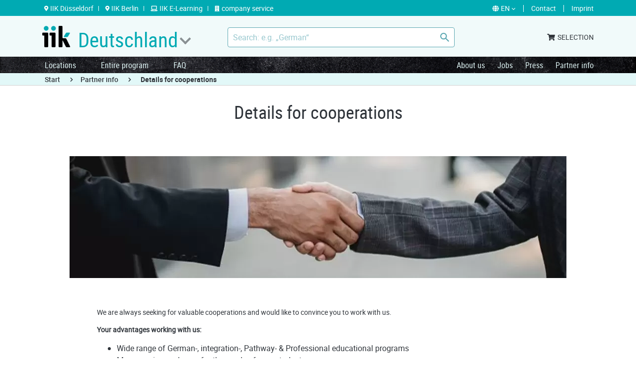

--- FILE ---
content_type: text/html; charset=utf-8
request_url: https://www.iik-deutschland.de/en/partner-information/details-for-cooperations/
body_size: 8828
content:
<!DOCTYPE html> <html lang="en"> <head> <meta charset="utf-8"> <!-- This website is powered by TYPO3 - inspiring people to share! TYPO3 is a free open source Content Management Framework initially created by Kasper Skaarhoj and licensed under GNU/GPL. TYPO3 is copyright 1998-2025 of Kasper Skaarhoj. Extensions are copyright of their respective owners. Information and contribution at https://typo3.org/ --> <link rel="icon" href="/typo3conf/ext/site_config/Resources/Public/images/icons/favicon.ico" type="image/vnd.microsoft.icon"> <title>Details for cooperations</title> <meta http-equiv="x-ua-compatible" content="IE=edge">
<meta name="generator" content="TYPO3 CMS">
<meta name="viewport" content="width=device-width, initial-scale=1.0">
<meta property="og:type" content="website">
<meta property="og:title" content="Details for cooperations">
<meta property="og:url" content="https://www.iik-deutschland.de/en/partner-information/details-for-cooperations/">
<meta property="og:locale" content="DE">
<meta property="og:locale:alternate" content="EN">
<meta property="og:image" content="https://www.iik-deutschland.de/fileadmin/user_upload/Header_Webseite.jpg">
<meta name="twitter:card" content="summary">
<meta name="twitter:title" content="Details for cooperations">
<meta name="twitter:image" content="https://www.iik-deutschland.de/fileadmin/user_upload/Header_Webseite.jpg">
<meta name="format-detection" content="telephone=no">
<meta name="charset" content="utf-8">
<meta name="twitter:url" content="https://www.iik-deutschland.de/en/partner-information/details-for-cooperations/">  <link rel="stylesheet" href="/typo3temp/assets/compressed/merged-81be71469c3082e21d56705b4f202790-min.css?1763668572" media="all">
     <!-- Google Tag Manager -->
<script>(function(w,d,s,l,i){w[l]=w[l]||[];w[l].push({'gtm.start':
new Date().getTime(),event:'gtm.js'});var f=d.getElementsByTagName(s)[0], j=d.createElement(s),dl=l!='dataLayer'?'&l='+l:'';j.async=true;j.src=
'https://www.googletagmanager.com/gtm.js?id='+i+dl;f.parentNode.insertBefore(j,f);
})(window,document,'script','dataLayer','GTM-M56GG4G');</script>
<!-- End Google Tag Manager -->

<!--[if lt IE 11]>
<link rel='stylesheet' id='finepoint-ie-css'  href='css/ie.css' type='text/css' media='all' />
<script src="https://oss.maxcdn.com/libs/html5shiv/3.7.0/html5shiv.js"></script>
<script src="https://oss.maxcdn.com/libs/respond.js/1.3.0/respond.min.js"></script>
<![endif]-->
<!--<script src="//cdnjs.cloudflare.com/ajax/libs/modernizr/2.8.3/modernizr.min.js"></script>--><link rel="preload" as="font" crossorigin="" type="font/woff2" href="/typo3conf/ext/site_config/Resources/Public/fonts/roboto-condensed.regular-webfont.woff2"><link rel="preload" as="font" crossorigin="" type="font/woff2" href="/typo3conf/ext/site_config/Resources/Public/fonts/roboto-regular-webfont.woff2"><link rel="preload" as="font" crossorigin="" type="font/woff2" href="/typo3conf/ext/site_config/Resources/Public/fonts/roboto-bold-webfont.woff2"><link rel="preload" as="font" crossorigin="" type="font/woff2" href="/typo3conf/ext/site_config/Resources/Public/fonts/roboto-condensed.bold-webfont.woff2"><link rel="preload" as="font" crossorigin="" type="font/woff2" href="/typo3conf/ext/site_config/Resources/Public/fonts/opensans-regular-webfont.woff2"><link rel="preload" as="font" crossorigin="" type="font/woff2" href="/typo3conf/ext/site_config/Resources/Public/fonts/fa-brands-400.woff2"><link rel="preload" as="font" crossorigin="" type="font/woff2" href="/typo3conf/ext/site_config/Resources/Public/fonts/opensans-bold-webfont.woff2"><link rel="preload" as="font" crossorigin="" type="font/woff2" href="/typo3conf/ext/site_config/Resources/Public/fonts/fa-solid-900.woff2"><link rel="preload" as="font" crossorigin="" type="font/woff2" href="/typo3conf/ext/site_config/Resources/Public/fonts/roboto-medium-webfont.woff2"><script data-ignore="1" data-cookieconsent="statistics" type="text/plain"></script>



    
            <link rel="apple-touch-icon" sizes="180x180" href="https://www.iik-deutschland.de/typo3conf/ext/site_config/Resources/Public/images/icons/apple-touch-icon.png" />
        


    
            <link rel="apple-touch-icon" sizes="60x60" href="https://www.iik-deutschland.de/typo3conf/ext/site_config/Resources/Public/images/icons/apple-touch-icon.png" />
        


    
            <link rel="icon" sizes="32x32" href="https://www.iik-deutschland.de/typo3conf/ext/site_config/Resources/Public/images/icons/favicon-32x32.png" type="image/png" />
        


    
            <link rel="icon" sizes="16x16" href="https://www.iik-deutschland.de/typo3conf/ext/site_config/Resources/Public/images/icons/favicon-16x16.png" type="image/png" />
        


<meta name="theme-color" content="#FF0000">

<link rel="mask-icon"
      color="#FF0000"
      href="https://www.iik-deutschland.de/typo3conf/ext/site_config/Resources/Public/images/icons/safari-pinned-tab.svg">


    <link rel="manifest" href="https://www.iik-deutschland.de/typo3conf/ext/site_config/Resources/Public/images/icons/deutschland/site.webmanifest">


<meta name="msapplication-TileColor" content="#FF0000">
<meta name="msapplication-config"
      content="https://www.iik-deutschland.de/typo3conf/ext/site_config/Resources/Public/images/icons/browserconfig.xml"/>




<link rel="canonical" href="https://www.iik-deutschland.de/en/partner-information/details-for-cooperations/"/>
 </head> <body class="deutschland"> <header class="header"> <div class="header-top"> <span class="top_close"> <i class="fas fa-times"></i> </span> <div class="container"> <div class="row"> <div class="col-md-8"> <div class="dce"> <ul class="top_link"> <li> <a href="https://www.iik-duesseldorf.de/en/"> <i class="fas fa-map-marker-alt"></i><span>IIK Düsseldorf</span> </a> </li> <li> <a href="https://www.iik-berlin.de/en/"> <i class="fas fa-map-marker-alt"></i><span>IIK Berlin</span> </a> </li> <li> <a href="https://www.iik-duesseldorf.de/elearning/en/"> <i class="fas fa-laptop"></i><span>IIK E-Learning</span> </a> </li> <li> <a href="https://www.iik-firmenservice.de/en/"> <i class="fas fa-building"></i><span>company service</span> </a> </li> </ul> </div> </div> <div class="col-md-4 header_top_right"> <div class="location_toggle"> <i class="fas fa-map-marker-alt"></i> <span> Locations</span> </div> <ul class="right_link"> <li class="dropdown"> <div class="lang-list dropdown-menu"> <a href="https://www.iik-deutschland.de/partnerinfos/details-zu-kooperationen/" id="de" class="lang-item">de</a> </div> <a href="https://www.iik-deutschland.de/en/partner-information/details-for-cooperations/" data-toggle="dropdown" id="en" class="lang"><i class="fas fa-globe"></i><span>en</span></a> </li> <li><a href="https://www.iik-deutschland.de/en/contact/"><span>Contact</span></a></li> <li><a href="https://www.iik-deutschland.de/en/imprint/"><span>Imprint</span></a></li> </ul> </div> </div> </div> </div> <div class="header-main"> <div class="container"> <div class="row header-row"> <div class="col-md-4 header_logo"> <div class="m-menu"> <span></span> <span></span> <span></span> </div> <a class="logo" href="https://www.iik-deutschland.de/en/"> <img src="/typo3conf/ext/site_config/Resources/Public/images/logo.png" alt="logo"/> </a> <div class="iik_subtitle"> <span class="iik_text">Deutschland</span> <span class="top_arrow"></span> </div> </div> <div class="col-md-5 header_search"> <form method="POST" class="" action="https://www.iik-deutschland.de/en/search/"> <input type="hidden" name="tx_indexedsearch_pi2[controller]" value="Search"> <input type="hidden" name="tx_indexedsearch_pi2[action]" value="search"> <input type="hidden" name="tx_indexedsearch_pi2[languageUid]" value="1"> <input type="text" class="search_input" placeholder='Search: e.g. „German“' name="tx_indexedsearch_pi2[search][sword]"> <input type="hidden" name="tx_indexedsearch_pi2[search][searchType]" value="20"> <input type="submit" class="search_btn"> </form> </div> <div class="col-md-3 header_cart"> <ul class="cart_login"> <li><a href="https://www.iik-deutschland.de/iik/checkout/cart?___store=english&amp;___from_store=default"><i class="fas fa-shopping-cart"></i><span>SELECTION</span></a></li> </ul> </div> </div> </div> </div> <span class="close_menu"> <i class="fas fa-times"></i> </span> <div class="header-nav"> <div class="container"> <div class="row"> <div class="main-nav col-md-8"> <div class="menu_head"> <a href="https://www.iik-deutschland.de/en/"><i class="fas fa-home"></i> <span>IIK Deutschland</span></a> </div> <ul class="nav"> <li class="main-subNav "> <a href="https://www.iik-deutschland.de/en/locations/">Locations</a> <div class="submenu"> <div class="submenu_col s_col1"> <h3>Locations</h3> </div> <div class="submenu_col s_col2"> <div class="submenu_nav "> <h4> <a href="https://www.iik-deutschland.de/en/locations/berlin/">Berlin</a> </h4> <ul class="submenu_link"> <li class=""> <a href="https://www.iik-berlin.de/en/entire-program/">Entire program Berlin</a> </li> <li class=""> <a href="https://www.iik-berlin.de/en/deutsch/rund-um-die-kurse/raeume-und-ausstattung/">Rooms and equipment</a> </li> <li class=""> <a href="https://www.iik-berlin.de/en/">Contact and Directions</a> </li> </ul> </div> <div class="submenu_nav "> <h4> <a href="https://www.iik-deutschland.de/en/locations/duesseldorf/">Düsseldorf</a> </h4> <ul class="submenu_link"> <li class=""> <a href="https://www.iik-duesseldorf.de/en/entire-program/">Entire program Düsseldorf</a> </li> <li class=""> <a href="https://www.iik-duesseldorf.de/en/german/around-the-courses/rooms-and-equipment/">Rooms and equipment</a> </li> <li class=""> <a href="https://www.iik-duesseldorf.de/en/contact/">Contact and directions</a> </li> </ul> </div> </div> <div class="submenu_col s_col3"> <div class="submenu_nav "> <h4> <a href="https://www.iik-duesseldorf.de/elearning/en/">IIK Online</a> </h4> <ul class="submenu_link "> </ul> </div> </div> </div> </li> <li class="main-subNav "> <a href="https://www.iik-deutschland.de/en/entire-program/">Entire program</a> <div class="submenu"> <div class="submenu_col s_col1"> <h3>Entire <br> program</h3> </div> <div class="submenu_col s_col2"> <div class="submenu_nav "> <h4> <a href="https://www.iik-duesseldorf.de/en/entire-program/">Entire program Düsseldorf</a> </h4> <ul class="submenu_link"> <li class=""> <a href="https://www.iik-duesseldorf.de/en/german/">German as a foreign language</a> </li> <li class=""> <a href="https://www.iik-duesseldorf.de/en/entire-program/other-foreign-languages/">Other foreign languages</a> </li> <li class=""> <a href="https://www.iik-duesseldorf.de/en/entire-program/continuing-education-for-teachers/">Continuing education for teachers</a> </li> <li class=""> <a href="https://www.iik-duesseldorf.de/en/entire-program/seminars-for-trainers/">Seminars for trainers</a> </li> <li class=""> <a href="https://www.iik-duesseldorf.de/en/entire-program/exams-and-tests/">Exams and tests</a> </li> <li class=""> <a href="https://www.iik-duesseldorf.de/en/entire-program/funding-opportunities-and-scholarships/">Funding opportunities and scholarships</a> </li> <li class=""> <a href="https://www.iik-duesseldorf.de/en/entire-program/additional-offers/">Additional offers</a> </li> </ul> </div> <div class="submenu_nav "> <h4> <a href="https://www.iik-berlin.de/en/entire-program/">Entire program Berlin</a> </h4> <ul class="submenu_link"> <li class=""> <a href="https://www.iik-berlin.de/en/entire-program/">German as a foreign language</a> </li> <li class=""> <a href="https://www.iik-berlin.de/en/entire-program/exams-and-tests/">Exams and tests</a> </li> <li class=""> <a href="https://www.iik-berlin.de/en/entire-program/funding-opportunities-and-scholarships/">Funding opportunities and scholarships</a> </li> <li class=""> <a href="https://www.iik-berlin.de/en/entire-program/additional-offers/">Additional offers</a> </li> </ul> </div> <div class="submenu_nav "> <h4> <a href="https://www.iik-duesseldorf.de/elearning/en/">IIK Online</a> </h4> <ul class="submenu_link"> <li class=""> <a href="https://www.iik-duesseldorf.de/elearning/en/online-classes/">Online Classes</a> </li> <li class=""> <a href="https://elearning.iik-duesseldorf.de/">IIK E-Learning: Moodle</a> </li> <li class=""> <a href="https://www.iik-duesseldorf.de/gesamtprogramm/zusatzangebote/freizeit/freizeit-events/">IIK online leisure time</a> </li> <li class=""> <a href="https://www.iik-duesseldorf.de/elearning/en/faq/">FAQ</a> </li> <li class=""> <a href="https://www.iik-deutschland.de/downloadcenter">Downloads</a> </li> </ul> </div> </div> <div class="submenu_col s_col3"> <div class="submenu_nav "> <h4> <a href="https://www.iik-deutschland.de/en/catalogue/">Catalogue</a> </h4> <ul class="submenu_link "> </ul> </div> </div> </div> </li> <li class=" "> <a href="https://www.iik-deutschland.de/en/faq/">FAQ</a> </li> </ul> </div> <div class="right-nav col-md-4"> <ul class="nav"> <li> <a href="https://www.iik-deutschland.de/en/about-us/">About us</a> </li> <li> <a href="https://www.iik-deutschland.de/en/jobs/">Jobs</a> </li> <li> <a href="https://www.iik-deutschland.de/en/press/">Press</a> </li> <li> <a href="https://www.iik-deutschland.de/en/partner-information/" class="active">Partner info</a> </li> <li class="m-show"> <a href="https://www.iik-deutschland.de/en/iik-newsletter/">IIK-Newsletter</a> </li> <li class="m-show"> <a href="https://www.iik-deutschland.de/en/contact/">Contact</a> </li> <li class="m-show"> <a href="https://www.iik-deutschland.de/en/downloadcenter/">Downloadcenter</a> </li> <li class="m-show inline_link"> <a href="https://www.iik-deutschland.de/en/privacy-policy/">Privacy policy</a> <a href="https://www.iik-deutschland.de/en/terms-and-conditions/">Terms and conditions</a> <a href="https://www.iik-deutschland.de/en/right-of-revocation/">Right of revocation</a> <a href="https://www.iik-deutschland.de/en/imprint/">Imprint</a> <a href="https://www.iik-deutschland.de/en/payment-methods/">Payment methods</a> </li> </ul> </div> </div> </div> </div> </header> <div id="content"> <!--TYPO3SEARCH_begin--> <section class="main-section"> <div class="breadcrumb_block"> <div class="container"> <ul class="breadcrumb"> <li><a href="/en/">Start</a></li> <li><i class="fas fa-chevron-right"></i><a href="/en/partner-information/" title="Partner info">Partner info</a></li><li class="active"><i class="fas fa-chevron-right"></i> <span>Details for cooperations</span></li> </ul> </div> </div> <div class="simple"> <div class="container"> <div class=""> <div class="contentSection"> <div class="row"> <div class="blog_wrap"> <div class="col-md-12"> <div id="c8171" class="frame frame-default frame-type-text frame-layout-0"> <a id="c8179"></a> <div class="text_element"><h1>Details for cooperations</h1></div> </div> </div> <div class="col-md-12"> </div> </div> </div> </div> <div class="imageSection"> <div id="c8175" class="frame frame-default frame-type-textpic frame-layout-0 frame-space-before-medium frame-space-after-medium"> <div class="ce-textpic ce-center ce-above"> <div class="ce-gallery" data-ce-columns="1" data-ce-images="1"> <div class="ce-outer"> <div class="ce-inner"> <div class="ce-row"> <div class="ce-column"> <figure class="image"> <img class="image-embed-item" src="/fileadmin/_processed_/8/2/csm_details_zu_kooperationen_804aa24201.jpg" width="1000" height="245" loading="lazy" alt=""/> </figure> </div> </div> </div> </div> </div> </div> </div> </div> <div class="contentSection"> <div class="row"> <div class="blog_wrap"> <div class="col-md-12"> </div> <div class="col-md-12"> <div id="c8173" class="frame frame-default frame-type-textpic frame-layout-0"> <a id="c8180"></a> <div class="ce-textpic ce-center ce-above"> <div class="ce-bodytext"> <p>We are always seeking for valuable cooperations and would like to convince you to work with us.</p> <p><strong>Your advantages working with us:</strong></p><ul> <li>Wide range of German-, integration-, Pathway- &amp; Professional educational programs</li> <li>Many service packages for the needs of your students</li> <li>Personal contact person to work with at the institute</li> <li>Commission payment in regard to partner revenue</li> <li>Access to our partner/industry update newsletter</li> </ul><p><strong>How we work with partners:</strong></p> <p>At the Institut für Internationale Kommunikation e.V. we work with high ethical standards as we are a non-profit institute. We work in the service of society and want to help people integrate into Germany. Being an professional and reliable partner is core of our self-image. Therefore, we strive for long-term and trustworthy partnerships that are committed to the same purpose and want to continuously grow with us.</p> </div> </div> </div> </div> </div> </div> </div> </div> </div> </div> <div class="contact_section contact_section_new"> <div id="c1224" class="frame frame-default frame-type-powermail_pi1 frame-layout-0"> <a id="c5038"></a> <div class="tx-powermail"><div class="container"><div class="contact_title"><h4>Questions? Feel free to contact us!</h4></div><div class="contact_form"><form data-powermail-validate="data-powermail-validate" data-validate="html5" enctype="multipart/form-data" method="post" name="field" class="powermail_form powermail_form_20   " action="/en/partner-information/details-for-cooperations/?tx_powermail_pi1%5Baction%5D=checkCreate&amp;tx_powermail_pi1%5Bcontroller%5D=Form&amp;cHash=8125cb4ddecb840a2b55577ca7952da6#c1224"><div><input type="hidden" name="tx_powermail_pi1[__referrer][@extension]" value="Powermail" /><input type="hidden" name="tx_powermail_pi1[__referrer][@controller]" value="Form" /><input type="hidden" name="tx_powermail_pi1[__referrer][@action]" value="form" /><input type="hidden" name="tx_powermail_pi1[__referrer][arguments]" value="YTowOnt9bd06453c3b81136144e508ee96232c4128837d36" /><input type="hidden" name="tx_powermail_pi1[__referrer][@request]" value="{&quot;@extension&quot;:&quot;Powermail&quot;,&quot;@controller&quot;:&quot;Form&quot;,&quot;@action&quot;:&quot;form&quot;}8a0dc3547b28d972bfc20f781c32424e5bc34b8b" /><input type="hidden" name="tx_powermail_pi1[__trustedProperties]" value="{&quot;field&quot;:{&quot;vorname&quot;:1,&quot;nachname&quot;:1,&quot;e_mail_adresse&quot;:1,&quot;telefonnummer&quot;:1,&quot;nachricht&quot;:1,&quot;captcha&quot;:1,&quot;marker&quot;:1,&quot;__hp&quot;:1},&quot;mail&quot;:{&quot;form&quot;:1}}8db7a7ccec4044d2d3fcac3140fef77a108ee18d" /></div><div class="row"><div class="col-md-6"><fieldset class="powermail_fieldset powermail_fieldset_60 nolabel"><div class="powermail_fieldwrap powermail_fieldwrap_type_input powermail_fieldwrap_vorname nolabel "><div class="powermail_field form-group"><input required="required" aria-required="true" data-powermail-required-message="This field must be filled!" placeholder="First name *" class="powermail_input   form-control" id="powermail_field_vorname" type="text" name="tx_powermail_pi1[field][vorname]" value="" /></div></div><div class="powermail_fieldwrap powermail_fieldwrap_type_input powermail_fieldwrap_nachname nolabel "><div class="powermail_field form-group"><input required="required" aria-required="true" data-powermail-required-message="This field must be filled!" placeholder="Last name *" class="powermail_input   form-control" id="powermail_field_nachname" type="text" name="tx_powermail_pi1[field][nachname]" value="" /></div></div><div class="powermail_fieldwrap powermail_fieldwrap_type_input powermail_fieldwrap_e_mail_adresse nolabel "><div class="powermail_field form-group"><input required="required" aria-required="true" data-powermail-required-message="This field must be filled!" data-powermail-error-message="This is not a valid email address!" placeholder="E-mail address *" class="powermail_input   form-control" id="powermail_field_e_mail_adresse" type="email" name="tx_powermail_pi1[field][e_mail_adresse]" value="" /></div></div><div class="powermail_fieldwrap powermail_fieldwrap_type_input powermail_fieldwrap_telefonnummer nolabel "><div class="powermail_field form-group  number_input"><!-- <span class="c_code">+49</span> --><input required="required" aria-required="true" data-powermail-required-message="This field must be filled!" pattern="^(\+\d{1,4}|0+\d{1,5}|\(\d{1,5})[\d\s\/\(\)\-]*\d+$" data-powermail-error-message="This is not a valid Phone Number!" placeholder="Phone number *" class="powermail_input   form-control" id="powermail_field_telefonnummer" type="tel" name="tx_powermail_pi1[field][telefonnummer]" value="" /></div></div></fieldset></div><div class="col-md-6"><fieldset class="powermail_fieldset powermail_fieldset_61 nolabel"><div class="powermail_fieldwrap powermail_fieldwrap_type_textarea powermail_fieldwrap_nachricht nolabel "><div class="powermail_field form-group"><textarea required="required" aria-required="true" data-powermail-required-message="This field must be filled!" rows="5" cols="20" placeholder="Message *" class="powermail_textarea   form-control" id="powermail_field_nachricht" name="tx_powermail_pi1[field][nachricht]"></textarea></div></div></fieldset></div><div class="col-md-12 text-center"><fieldset class="powermail_fieldset powermail_fieldset_62 nolabel"><div class="powermail_fieldwrap powermail_fieldwrap_type_captcha powermail_fieldwrap_captcha nolabel "><div class="powermail_field   form-group"><input required="required" aria-required="true" data-powermail-required-message="This field must be filled!" placeholder="Captcha *" class="powermail_captcha   form-control" id="iik-captcha-captcha" title="Please enter here the word as displayed in the picture.This is to prevent spamming." type="text" name="tx_powermail_pi1[field][captcha]" /><div class="powermail_field_error_container powermail_field_error_container_captcha"></div></div><img class="tx-srfreecap-image" id="tx_srfreecap_captcha_image_188ad" src="https://www.iik-deutschland.de/partnerinfos/details-zu-kooperationen/?actionName=show&amp;formatName=png&amp;L=1&amp;pluginName=ImageGenerator&amp;srFreecap=1&amp;cHash=d427dbc69535bb18c688961b0a4ce9a6&amp;freecapSet=188ad" alt="CAPTCHA image for SPAM prevention "/><span class="tx-srfreecap-cant-read">If you can't read the word, <a id="tx_srfreecap_captcha_image_188ad_link" data-srfreecap-image="188ad" >click here</a>.</span></div><div class="powermail_fieldwrap powermail_fieldwrap_type_check powermail_fieldwrap_marker  "><span class="mandatory">* mandatory fields</span><div class="powermail_field"><div class="checkbox "><label class="checkbox"><input type="hidden" name="tx_powermail_pi1[field][marker]" value="" /><input required="required" aria-required="true" data-powermail-required-message="This field must be filled!" data-powermail-errors-container=".powermail_field_error_container_marker" data-powermail-class-handler=".powermail_fieldwrap_marker &gt; div &gt; div" class="powermail_checkbox powermail_checkbox_139" id="powermail_field_marker_1" type="checkbox" name="tx_powermail_pi1[field][marker]" value="I have read the &lt;f:link.page pageUid=&quot;1840&quot;&gt;privacy policy&lt;/f:link.page&gt; and accept it." /><span>I have read the <a href="/en/privacy-policy/">privacy policy</a> and accept it.</span></label></div><div class="powermail_field_error_container powermail_field_error_container_marker"></div></div></div></fieldset></div><div class="col-md-12"><fieldset class="powermail_fieldset powermail_fieldset_63 nolabel"><div class="powermail_fieldwrap powermail_fieldwrap_type_submit powermail_fieldwrap_abschicken   form-submit"><div class="powermail_field "><input class="powermail_submit submit_btn btn" type="submit" value="Send" /></div></div></fieldset></div></div><input class="powermail_form_uid" type="hidden" name="tx_powermail_pi1[mail][form]" value="20" /><div style="margin-left: -99999px; position: absolute;"><label for="powermail_hp_20">
			Don&#039;t fill this field!
		</label><input id="powermail_hp_20" type="text" name="tx_powermail_pi1[field][__hp]" value="" /></div></form></div><div class="contact_arrow"></div></div></div>
 </div> </div> <div class="brand-section"> <div class="container"> <div class="m_title text-center"> <h2>Our partners</h2> </div> <div class="brand_carousel"> <div class="b-item"> <a href="http://www.testdaf.de" target="_blank" rel="noreferrer"> <img alt="TestDaF_RGB_transparent.png" src="/fileadmin/user_upload/TestDaF_RGB_transparent.png" width="1070" height="204"/> </a> </div> <div class="b-item"> <a href="https://bid-projekt.eu/index.php" target="_blank" rel="noreferrer"> <img alt="partnerlogo_bid.png" src="/fileadmin/user_upload/partnerlogo_bid.png" width="83" height="68" title="BiD Logo"/> </a> </div> <div class="b-item"> <a href="https://www.toeic-duesseldorf.de/" target="_blank" rel="noreferrer"> <img alt="partnerlogo_TOEIC_neu.png" src="/fileadmin/user_upload/partnerlogo_TOEIC_neu.png" width="157" height="68"/> </a> </div> <div class="b-item"> <a href="https://www.ets.org/toefl/" target="_blank" rel="noreferrer"> <img alt="partnerlogo_ETS_TOEFL.png" src="/fileadmin/user_upload/partnerlogo_ETS_TOEFL.png" width="155" height="68"/> </a> </div> <div class="b-item"> <a href="http://www.mba.com" target="_blank" rel="noreferrer"> <img alt="partnerlogo_GMAT.png" src="/fileadmin/user_upload/partnerlogo_GMAT.png" width="176" height="68"/> </a> </div> </div> </div> </div> </section> <!--TYPO3SEARCH_end--> </div> <div class="footer_social d-none d-md-block"> <ul class="social_link text-center"> <li class="icon-facebook"><a target="_blank" href="https://www.facebook.com/iikduesseldorf/"><i class="fab fa-facebook-f"></i></a></li> <li class="icon-youtube-play"><a target="_blank" href="https://www.youtube.com/channel/UCN99N-EV11f8MUf6iNx160A/"><i class="fab fa-youtube"></i></a></li> <li class="icon-instagram"><a target="_blank" href="https://www.instagram.com/iikduesseldorf/"><i class="fab fa-instagram"></i></a></li> </ul> </div> <footer class="footer d-none d-md-block"> <div class="footer_main"> <div class="container"> <div class="row"> <div class="col-lg-3 col-md-6 footer_col"> <h4>IIK locations in Germany</h4> <div id="c4935" class="frame frame-default frame-type-list frame-layout-0"> 
    
        <div class="select_location">
            <select class="select_location_js">
                
                    
                            <option value=0 selected="selected">IIK Deutschland</option>
                        
                
                    
                            <option value=1>IIK Düsseldorf</option>
                        
                
                    
                            <option value=2>IIK Berlin</option>
                        
                
                    
                            <option value=3>IIK Firmenservice</option>
                        
                
            </select>

            
                <div class="iik_info item0 box">
                    <p>Eulerstr. 50<br/>40477 Düsseldorf / Germany</p>
                    <p>Tel.: <a href="tel:+4921156622-0">+49 211 566 22-0</a><br/>Mail: <a href="#" data-mailto-token="nbjmup+jogpAjjl.efvutdimboe/ef" data-mailto-vector="1">info(at)iik-deutschland.de</a></p>
                    <p>Office Hours:<br> Monday – Friday: 8:00 a.m. – 4:30 p.m.</p>
<p>Phone:<br> Monday – Friday: 8:30 a.m. – 4:30 p.m.</p>
                </div>
            
                <div class="iik_info item1 box">
                    <p>Eulerstr. 50<br/>40477 Düsseldorf / Germany</p>
                    <p>Tel.: <a href="tel:+4921156622-0">+49 211 566 22-0</a><br/>Mail: <a href="#" data-mailto-token="nbjmup+jogpAjjl.evfttfmepsg/ef" data-mailto-vector="1">info(at)iik-duesseldorf.de</a></p>
                    <p>Office Hours:<br> Monday – Friday: 8:00 a.m. – 4:30 p.m.</p>
<p>Phone:<br> Monday – Friday: 8:30 a.m. – 4:30 p.m.</p>
                </div>
            
                <div class="iik_info item2 box">
                    <p>Oudenarder Str. 16 <br> Aufgang C 15<br/>13347 Berlin / Germany</p>
                    <p>Tel.: <a href="tel:+493046303959">+49 30 46 30 39 59</a><br/>Mail: <a href="#" data-mailto-token="nbjmup+cfsmjoAjjl.efvutdimboe/ef" data-mailto-vector="1">berlin(at)iik-deutschland.de</a></p>
                    <p>Office hours:<br> Monday – Friday: 8:30 a.m. –&nbsp; 4:30 p.m.</p>
                </div>
            
                <div class="iik_info item3 box">
                    <p>Eulerstr. 50<br/>40477 Düsseldorf / Germany</p>
                    <p>Tel.: <a href="tel:+4921156622-0">+49 211 566 22-0</a><br/>Mail: <a href="#" data-mailto-token="nbjmup+jogpAjjl.gjsnfotfswjdf/ef" data-mailto-vector="1">info(at)iik-firmenservice.de</a></p>
                    <p>Office Hours:<br> Monday – Friday: 8:00 a.m. – 4:30 p.m.</p>
<p>Phone:<br> Monday – Friday: 8:30 a.m. – 4:30 p.m.</p>
                </div>
            
        </div>
    
 </div> </div> <div class="col-lg-3 col-md-6 footer_col"> <ul class="footer_link"> <li><a href="https://www.iik-deutschland.de/en/">Homepage</a></li> <li><a href="https://www.iik-duesseldorf.de/en/entire-program/">Entire program of IIK in Düsseldorf</a></li> <li><a href="https://www.iik-berlin.de/en/entire-program/">Entire program of IIK in Berlin</a></li> <li><a href="https://www.iik-duesseldorf.de/elearning/en/">IIK Online</a></li> <li><a href="https://www.iik-deutschland.de/en/about-us/">IIK</a></li> <li><a href="https://www.iik-deutschland.de/en/iik-newsletter/">IIK-Newsletter</a></li> <li><a href="https://www.iik-deutschland.de/ueber-uns/stellen/">Jobs</a></li> <li><a href="https://www.iik-deutschland.de/en/contact/">Contact</a></li> <li><a href="https://www.iik-deutschland.de/en/downloadcenter/">Downloadcenter</a></li> </ul> </div> <div class="col-lg-3 col-md-6 footer_col"> <ul class="footer_link"> <li><a href="https://www.iik-deutschland.de/en/privacy-policy/">Privacy policy</a></li> <li><a href="https://www.iik-deutschland.de/en/terms-and-conditions/">Terms and conditions</a></li> <li><a href="https://www.iik-deutschland.de/en/right-of-revocation/">Right of revocation</a></li> <li><a href="https://www.iik-deutschland.de/en/imprint/">Imprint</a></li> <li><a href="https://www.iik-deutschland.de/en/payment-methods/">Payment methods</a></li> </ul> </div> <div class="col-lg-3 col-md-6 footer_col footer-gb"> </div> </div> </div> </div> <div class="footer_bottom"> <div class="copyright text-center"> <span>© Copyright 1996-2025: IIK Deutschland</span> </div> </div> </footer> <footer class="m_footer"> <div class="container"> <div class="row"> <span class="m_close"> <i class="fas fa-times"></i> </span> <div class="col-lg-3 col-md-6 footer_col"> <h4>IIK locations contact</h4> <div id="c4936" class="frame frame-default frame-type-list frame-layout-0"> 
    
        <div class="select_location">
            <select class="select_location_js">
                
                    
                            <option value=0 selected="selected">IIK Deutschland</option>
                        
                
                    
                            <option value=1>IIK Düsseldorf</option>
                        
                
                    
                            <option value=2>IIK Berlin</option>
                        
                
                    
                            <option value=3>IIK Firmenservice</option>
                        
                
            </select>
        </div>
        
            <div class="m-wrapper item0 box">
                <div class="m-info">
                    <ul>
                        <li>
                            <a href="javascript:void(0)">
                                <i class="fas fa-map-marker-alt"></i>
                                <span>Eulerstr. 50, 40477 Düsseldorf / Germany</span>
                            </a>
                        </li>
                        <li><a href="tel:+4921156622-0"><i class="fas fa-phone"></i><span>+49 211 566 22-0</span></a></li>
                        <li><i class="fas fa-envelope icon-colored"></i><a href="#" data-mailto-token="nbjmup+jogpAjjl.efvutdimboe/ef" data-mailto-vector="1">info(at)iik-deutschland.de</a></li>
                        
                        <li><a href="https://livecall.io/actions#query-interest"><i class="fas fa-phone"></i><span>We call you back!</span></a></li>
                    </ul>
                </div>
                <div class="iik_info">
                    <p>Office Hours:<br> Monday – Friday: 8:00 a.m. – 4:30 p.m.</p>
<p>Phone:<br> Monday – Friday: 8:30 a.m. – 4:30 p.m.</p>
                </div>
            </div>
    
            <div class="m-wrapper item1 box">
                <div class="m-info">
                    <ul>
                        <li>
                            <a href="javascript:void(0)">
                                <i class="fas fa-map-marker-alt"></i>
                                <span>Eulerstr. 50, 40477 Düsseldorf / Germany</span>
                            </a>
                        </li>
                        <li><a href="tel:+4921156622-0"><i class="fas fa-phone"></i><span>+49 211 566 22-0</span></a></li>
                        <li><i class="fas fa-envelope icon-colored"></i><a href="#" data-mailto-token="nbjmup+jogpAjjl.evfttfmepsg/ef" data-mailto-vector="1">info(at)iik-duesseldorf.de</a></li>
                        
                        <li><a href="https://livecall.io/actions#query-interest"><i class="fas fa-phone"></i><span>We call you back!</span></a></li>
                    </ul>
                </div>
                <div class="iik_info">
                    <p>Office Hours:<br> Monday – Friday: 8:00 a.m. – 4:30 p.m.</p>
<p>Phone:<br> Monday – Friday: 8:30 a.m. – 4:30 p.m.</p>
                </div>
            </div>
    
            <div class="m-wrapper item2 box">
                <div class="m-info">
                    <ul>
                        <li>
                            <a href="javascript:void(0)">
                                <i class="fas fa-map-marker-alt"></i>
                                <span>Oudenarder Str. 16 <br> Aufgang C 15, 13347 Berlin / Germany</span>
                            </a>
                        </li>
                        <li><a href="tel:+493046303959"><i class="fas fa-phone"></i><span>+49 30 46 30 39 59</span></a></li>
                        <li><i class="fas fa-envelope icon-colored"></i><a href="#" data-mailto-token="nbjmup+cfsmjoAjjl.efvutdimboe/ef" data-mailto-vector="1">berlin(at)iik-deutschland.de</a></li>
                        
                        <li><a href="https://livecall.io/actions#query-interest"><i class="fas fa-phone"></i><span>We call you back!</span></a></li>
                    </ul>
                </div>
                <div class="iik_info">
                    <p>Office hours:<br> Monday – Friday: 8:30 a.m. –&nbsp; 4:30 p.m.</p>
                </div>
            </div>
    
            <div class="m-wrapper item3 box">
                <div class="m-info">
                    <ul>
                        <li>
                            <a href="javascript:void(0)">
                                <i class="fas fa-map-marker-alt"></i>
                                <span>Eulerstr. 50, 40477 Düsseldorf / Germany</span>
                            </a>
                        </li>
                        <li><a href="tel:+4921156622-0"><i class="fas fa-phone"></i><span>+49 211 566 22-0</span></a></li>
                        <li><i class="fas fa-envelope icon-colored"></i><a href="#" data-mailto-token="nbjmup+jogpAjjl.gjsnfotfswjdf/ef" data-mailto-vector="1">info(at)iik-firmenservice.de</a></li>
                        
                        <li><a href="https://livecall.io/actions#query-interest"><i class="fas fa-phone"></i><span>We call you back!</span></a></li>
                    </ul>
                </div>
                <div class="iik_info">
                    <p>Office Hours:<br> Monday – Friday: 8:00 a.m. – 4:30 p.m.</p>
<p>Phone:<br> Monday – Friday: 8:30 a.m. – 4:30 p.m.</p>
                </div>
            </div>
    
    
 </div> </div> <div class="m_social"> <ul class="social_link"> <li class="icon-facebook"><a target="_blank" href="https://www.facebook.com/iikduesseldorf/"><i class="fab fa-facebook-f"></i></a></li> <li class="icon-youtube-play"><a target="_blank" href="https://www.youtube.com/channel/UCN99N-EV11f8MUf6iNx160A/"><i class="fab fa-youtube"></i></a></li> <li class="icon-instagram"><a target="_blank" href="https://www.instagram.com/iikduesseldorf/"><i class="fab fa-instagram"></i></a></li> </ul> </div> </div> </div> </footer> <div class="mfooter_bottom"> <ul class="m_info_icon"> <li><a href="javascript:void(0)"><i class="fas fa-envelope"></i></a></li> <li><a href="javascript:void(0)"><i class="fas fa-phone"></i></a></li> <li><a href="javascript:void(0)"><i class="fas fa-map-marker-alt"></i></a></li> </ul> </div> <div class="m_overlay"></div> <script async src="https://assets.livecall.io/accounts/2407/widget.js"></script> <script> (function(i,s,o,g,r,a,m){i['GoogleAnalyticsObject']=r;i[r]=i[r]||function(){ (i[r].q=i[r].q||[]).push(arguments)},i[r].l=1*new Date();a=s.createElement(o), m=s.getElementsByTagName(o)[0];a.async=1;a.src=g;m.parentNode.insertBefore(a,m) })(window,document,'script','https://www.google-analytics.com/analytics.js','ga'); ga('create', 'UA-74347631-2', 'auto'); ga('send', 'pageview'); </script> <script src="/typo3temp/assets/compressed/merged-10f58f851772de6c907ec622cd9de355-min.js?1763668572"></script>
 <script src="/typo3temp/assets/compressed/merged-6a877d9c2973085e03fd95c0b0e6772f-min.js?1763668572"></script>
<script src="/typo3temp/assets/compressed/Form.min-min.js?1763668572" defer="defer"></script>
<script async="async" src="/typo3temp/assets/js/ba19e614c16923a947df5b199324c770.js?1746600368"></script>  <!--
  ~ Copyright (c) 2021.
  ~
  ~ @category   TYPO3
  ~
  ~ @copyright  2021 Dirk Persky (https://github.com/DirkPersky)
  ~ @author     Dirk Persky <info@dp-wired.de>
  ~ @license    MIT
  -->



<!-- Begin Cookie Consent plugin by Dirk Persky - https://github.com/DirkPersky/typo3-dp_cookieconsent -->
<script type="text/plain" data-ignore="1" data-dp-cookieDesc="layout">
    <!--
  ~ Copyright (c) 2021.
  ~
  ~ @category   TYPO3
  ~
  ~ @copyright  2021 Dirk Persky (https://github.com/DirkPersky)
  ~ @author     Dirk Persky <info@dp-wired.de>
  ~ @license    MIT
  -->

Our website uses cookies to provide you with an optimal service. By using this website you agree to this.


    <a aria-label="Learn more about cookies"
       role="button"
       class="cc-link"
       href="/en/privacy-policy/"
       rel="noopener noreferrer nofollow"
       target="_blank"
    >

        Learn more
    </a>


</script>
<script type="text/plain" data-ignore="1" data-dp-cookieSelect="layout">
    <!--
  ~ Copyright (c) 2021.
  ~
  ~ @category   TYPO3
  ~
  ~ @copyright  2021 Dirk Persky (https://github.com/DirkPersky)
  ~ @author     Dirk Persky <info@dp-wired.de>
  ~ @license    MIT
  -->

<div class="dp--cookie-check">
    <label for="dp--cookie-required">
        <input class="dp--check-box" id="dp--cookie-required" type="checkbox" name="" value="" checked disabled>
        necessary
    </label>
    <label for="dp--cookie-statistics">
        <input class="dp--check-box" id="dp--cookie-statistics" type="checkbox" name="" value="">
        statistics
    </label>
    <label for="dp--cookie-marketing">
        <input class="dp--check-box" id="dp--cookie-marketing"  type="checkbox" name="" value="">
        marketing
    </label>
</div>

</script>
<script type="text/plain" data-ignore="1" data-dp-cookieRevoke="layout">
    <div class="dp--revoke {{classes}}">
    <i class="dp--icon-fingerprint"></i>
    <span class="dp--hover">Cookie Policy</span>
</div>
</script>
<script type="text/plain" data-ignore="1" data-dp-cookieIframe="layout">
    <div class="dp--overlay-inner" data-nosnippet>
    <div class="dp--overlay-header">{{notice}}</div>
    <div class="dp--overlay-description">{{desc}}</div>
    <div class="dp--overlay-button">
        <button class="db--overlay-submit" onclick="window.DPCookieConsent.forceAccept(this)"
                data-cookieconsent="{{type}}">
        {{btn}}
        </button>
    </div>
</div>

</script>
<script type="text/javascript" data-ignore="1">
    window.cookieconsent_options = {
        overlay: {
            notice: true,
            box: {
                background: 'rgba(0,0,0,.8)',
                text: '#fff'
            },
            btn: {
                background: '#b81839',
                text: '#fff'
            }
        },
        content: {
            message:'Our website uses cookies to provide you with an optimal service. By using this website you agree to this.',
            dismiss:'OK!',
            allow:'save',
            deny: 'decline',
            link:'Learn more',
            href:'/en/privacy-policy/',
            target:'_blank',
            'allow-all': 'allow all!',
            config: 'customize',
            'config-header':  'Customize Consent Preferences',


            cookie: 'Cookies',
            duration: 'Duration',
            vendor: 'Vendor',

            media: {
                notice: 'Cookie Notice',
                desc: 'Loading this resource will connect to external servers which use cookies and other tracking technologies to personalize and improve experience. Further information can be found in our privacy policy.',
                btn: 'Allow cookies and load this resource',
            }
        },
        theme: 'edgeless',
        position: 'top',
        type: 'opt-in',
        revokable: true,
        reloadOnRevoke: false,
        checkboxes: {"statistics":"false","marketing":"false"},
        cookies: [],
        palette: {
            popup: {
                background: 'rgba(0,0,0,.8)',
                text: '#fff'
            },
            button: {
                background: '#00ABB8',
                text: '#fff',
            }
        }
    };
</script>
<!-- End Cookie Consent plugin -->


 </body> </html>

--- FILE ---
content_type: text/plain
request_url: https://www.google-analytics.com/j/collect?v=1&_v=j102&a=2146869196&t=pageview&_s=1&dl=https%3A%2F%2Fwww.iik-deutschland.de%2Fen%2Fpartner-information%2Fdetails-for-cooperations%2F&ul=en-us%40posix&dt=Details%20for%20cooperations&sr=1280x720&vp=1280x720&_u=IEBAAEABAAAAACAAI~&jid=976187700&gjid=859834861&cid=1321316950.1763668574&tid=UA-74347631-2&_gid=1470263586.1763668574&_r=1&_slc=1&z=114660248
body_size: -452
content:
2,cG-0NY99PJ6X5